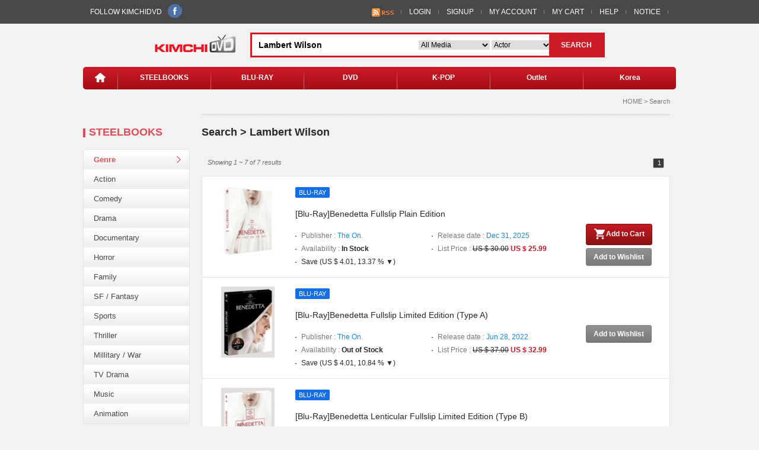

--- FILE ---
content_type: text/html;charset=UTF-8
request_url: https://kimchidvd.com/en/goods/search.kimchi;jsessionid=D0ECC511F7F00DA66AFBBC34756B66A0?searchWrd=Lambert+Wilson&searchCnd=STARRING&goods=22786
body_size: 23103
content:








<!DOCTYPE html PUBLIC "-//W3C//Dtd XHTML 1.0 transitional//EN" "http://www.w3.org/tr/xhtml1/Dtd/xhtml1-transitional.dtd">
<html xmlns="http://www.w3.org/1999/xhtml" xml:lang="ko" lang="ko"><head>
<meta http-equiv="Content-Type" content="text/html; charset=utf-8" />
<meta http-equiv="X-UA-Compatible" content="IE=edge" />
<title>Welcome to KIMCHI DVD</title>
<!--[if IE]>
<script src="https://cdnjs.cloudflare.com/ajax/libs/html5shiv/3.7.3/html5shiv.js"></script>	
<style type="text/css">.clear {zoom:1;display:block;}</style>
<![endif]-->
<link href="/v3/en/css/common.css" rel="stylesheet" type="text/css" />
<script type='text/javascript' src="/v3/en/js/common/lib/jquery-1.11.2.min.js"></script>
<script type='text/javascript' src='/v3/en/js/common/lib/jquery.lazy.min.js'></script>
<script type='text/javascript' src='/v3/en/js/common/lib/jquery.modal.js'></script>
<script type='text/javascript' src='/v3/en/js/common/lib/site.js'></script>
<script type='text/javascript' src='/v3/en/js/common/lib/jquery-ui.min.js'></script>
<script type="text/javascript" src="/v3/en/js/common/common.js"></script>
<script type="text/javascript"><!--
$(document).ready(function($) {
//네비게이션 핸들링
$('#naviArea .navi ul li').mouseover(function(){$('#subNavi div').hide(); naviArr = $(this).attr('id').split('_');$('#subNavi').show();$('.subMenu_'+naviArr[1]).slideDown(200 , function(){}); });
$('#naviArea').mouseleave(function(){$('#subNavi').slideUp(200 , function(){});});
var searchCndVal = $("#searchCndVal").val();
var searchMediaVal = $("#searchMediaVal").val();
var searchURL = $("#searchURL").val();
if ( searchURL != '') {$("#searchform").attr("action",searchURL);}
if ( searchCndVal != '') {$("#searchCnd option").filter(function() {return $(this).val() == searchCndVal;}).attr('selected', true);}
if ( searchMediaVal != '') {$("#media option").filter(function() {return $(this).val() == searchMediaVal;}).attr('selected', true);}
$("#messageArea").html("");
});//--></script></head><body>
<div class="overlay"></div>
<div id="modal1" class="modal"><div class="popAlert">
<h3>KIMCHIDVD <span class="closeBtn"><img src="/v2/common/images/btn_close.gif" title="Close.(en)" alt="Close.(en)" /></span></h3>
<p id="messageArea"></p></div></div>
<!-- #wrap //-->
<div id="wrap">
	<!-- #header//-->
	<div id="header">
		<!--#gnb//-->
		<div id="gnb">
			<div class="gnbMenu">
				<div class="snsArea">
					FOLLOW KIMCHIDVD &nbsp;
					<a href="https://www.facebook.com/kimchidvd" target="_blank"><img src="/v2/common/images/icon_fb_s.png" alt="Facebook" /></a> 
<!-- 					<a href="#"><img src="/v2/common/images/icon_tw_s.png" alt="Twitter" /></a> -->
				</div>
				<div class="myMenu">
					<ul>
						<li>&nbsp;&nbsp;<a href="/en/rss/list.kimchi"><img src="/v2/common/images/btn-rss.gif"></a></li>
						
							<li><a href="/en/memberLoginForm.kimchi">LOGIN</a></li>
							<li><a href="/en/member/SignUp.kimchi">SIGNUP</a></li>
						
						
						<li><a href="/en/myaccount/myaccount.kimchi">MY ACCOUNT</a></li>
						<li><a href="/en/cart/CartList.kimchi">MY CART</a></li>
						<li><a href="/en/help/help.kimchi">HELP</a></li>
						<li><a href="/en/help/notice.kimchi">NOTICE</a></li>
						<li class="end">
<!-- 							<a href="javascript:showLayer('lang');">Language ▼</a> -->
							<div id="lang" class="selLang" style="display:none;">
								<div class="langBox">
									<ul>
<!-- 										<li><a href="javascript:;" onclick="changeLanguage('en')">English</a></li> -->
<!-- 										<li><a href="javascript:;" onclick="changeLanguage('cn')">Chinese</a></li> -->
<!-- 										<li><a href="javascript:;" onclick="changeLanguage('kr')">Korea</a></li> -->
									</ul>
								</div>
							</div>
							<!-- select Lang //-->
						</li>
					</ul>
				</div>
			</div>
		</div>
		<!--#gnb//-->

		<!-- logo&Search //-->
		<div id="mSearch">
			<div class="logo"><a href="/en/index.kimchi"><img src="/v2/common/images/logo.gif" alt="kimchiDVD" /></a></div>
			<div class="searchBox">
				<form action="/en/goods/search.kimchi" name="searchform" id="searchform" method="get">
					<input type="text" value="Lambert Wilson" class="m_inputSearch" name="searchWrd" id="searchWrd"/>
					<input type="hidden" value="" id="searchURL"/>
					<input type="hidden" value="STARRING" id="searchCndVal"/>
					<input type="hidden" value="" id="searchMediaVal"/>
					<input type="hidden" value="" name="view" id="view"/>
					<select class="selCate" id="media" name="media">
						<option value="">All Media</option>
						<option value="Blu-Ray">Blu-Ray</option>
						<option value="DVD">DVD</option>
						<option value="CD">CD</option>
						<option value="GOODS">GOODS</option>
						<option value="ETC">ETC</option>
					</select>
					<select class="selCate_s" id="searchCnd" name="searchCnd">
						<option value="eng_title">Title</option>
						<option value="release_date">Release Date</option>
						<option value="publisher">publisher</option>
						<option value="DIRECTOR">Director</option>
						<option value="STARRING">Actor</option>
						<option value="cate_nm_en">Genre</option>
						<option value="DUBBING">Dubbing</option>
						<option value="subtitle">Subtitle</option>
					</select>
					<span class="btnSearch"><a href="javascript:;" onclick="document.searchform.submit();">SEARCH</a></span>
				</form>
			</div>
		</div><!-- logo&Search //-->

		<!-- navigation //-->
		<div id="naviArea">
			<div class="navi">
				<ul>
					<li id="home" class="home"><a href="/en/index.kimchi"><img src="/v2/common/images/icon_home.png" alt="home" /></a></li>
					<li id="pix" class="pix"><img src="/v2/common/images/pix_navi.png" /></li>
					<li id="navi_1"><a href="/en/goods/search.kimchi?searchWrd=Steelbook&media=Blu-Ray&searchCnd=eng_title">STEELBOOKS</a></li>
					<li id="pix" class="pix"><img src="/v2/common/images/pix_navi.png" /></li>
					<li id="navi_2"><a href="/en/goods/search.kimchi?searchWrd=&media=Blu-Ray">BLU-RAY</a></li>
					<li id="pix" class="pix"><img src="/v2/common/images/pix_navi.png" /></li>
					<li id="navi_3"><a href="/en/goods/search.kimchi?searchWrd=&media=DVD">DVD</a></li>
					<li id="pix" class="pix"><img src="/v2/common/images/pix_navi.png" /></li>
					<li id="navi_4"><a href="/en/goods/search.kimchi?searchWrd=K POP&searchCnd=cate_nm_en">K-POP</a></li>
					<li id="pix" class="pix"><img src="/v2/common/images/pix_navi.png" /></li>
					<li id="navi_5"><a href="#">Outlet</a></li>
					<li id="pix" class="pix"><img src="/v2/common/images/pix_navi.png" /></li>
					<li id="navi_6"><a href="#">Korea</a></li>
				</ul>
			</div>
			<!-- sub Navi //-->
			<div id="subNavi" style="display:none;">
				<div class="subMenu_1" style="display:none;">
					<ul>
						<li><a href="/en/goods/search.kimchi?searchWrd=Kimchidvd Exclusive&media=Blu-Ray&searchCnd=eng_title">·Kimchidvd Exclusive</a></li>
<!-- 						<li><a href="#">· sub021 </a></li> -->
					</ul>
				</div>
				<div class="subMenu_2" style="display:none;">
					<ul>
						<li><a href="/en/goods/search.kimchi?searchWrd=steelbook&media=Blu-Ray&searchCnd=eng_title">· Steelbook</a></li>
						<li><a href="/en/goods/search.kimchi?searchWrd=Digipack&media=Blu-Ray&searchCnd=eng_title">· Digipack</a></li>
						<li><a href="/en/Blu-Ray/best.seller.kimchi">· Best Seller </a></li>
					</ul>
				</div>

				<div class="subMenu_3" style="display:none;">
					<ul>
						<li><a href="/en/goods/search.kimchi?searchWrd=Digipack&media=DVD&searchCnd=eng_title">· Digipack </a></li>
						<li><a href="/en/DVD/best.seller.kimchi">· Best Seller </a></li>
					</ul>
				</div>
				<div class="subMenu_5" style="display:none;">
					<ul>
						<li><a href="/en/goods/viewbox.kimchi?media=Blu-Ray&view=O">· Blu-Ray </a></li>
						<li><a href="/en/goods/viewbox.kimchi?media=DVD&view=O">· DVD </a></li>
					</ul>
				</div>
				<div class="subMenu_6" style="display:none;">
					<ul>
						<li><a href="/en/goods/ktv.kimchi">· KTV Drama  </a></li>
						<li><a href="/en/goods/kmovie.kimchi">· Korea Movie </a></li>
					</ul>
				</div>
			</div>
		</div><!-- navigation //-->
	</div><!--#header//-->
<div id="container">

<!-- #leftArea//-->
<div id="leftArea">
<div class="cateTitle">STEELBOOKS</div>
<div class="cateMenu">
<ul>
<li class="on"><a href="#">Genre</a></li>
<li><a href="/en/goods/search.kimchi?searchWrd=Action&searchCnd=cate_nm_en&">Action</a></li>
<li><a href="/en/goods/search.kimchi?searchWrd=Comedy&searchCnd=cate_nm_en&">Comedy</a></li>
<li><a href="/en/goods/search.kimchi?searchWrd=Drama&searchCnd=cate_nm_en&">Drama</a></li>
<li><a href="/en/goods/search.kimchi?searchWrd=&searchCnd=cate_nm_en&">Documentary</a></li>
<li><a href="/en/goods/search.kimchi?searchWrd=Documentary&searchCnd=cate_nm_en&">Horror</a></li>
<li><a href="/en/goods/search.kimchi?searchWrd=Family&searchCnd=cate_nm_en&">Family</a></li>
<li><a href="/en/goods/search.kimchi?searchWrd=SF&searchCnd=cate_nm_en&">SF / Fantasy</a></li>
<li><a href="/en/goods/search.kimchi?searchWrd=Sports&searchCnd=cate_nm_en&">Sports</a></li>
<li><a href="/en/goods/search.kimchi?searchWrd=Thriller&searchCnd=cate_nm_en&">Thriller</a></li>
<li><a href="/en/goods/search.kimchi?searchWrd=War&searchCnd=cate_nm_en&">Millitary / War</a></li>
<li><a href="/en/goods/search.kimchi?searchWrd=TV Drama&searchCnd=cate_nm_en&">TV Drama</a></li>
<li><a href="/en/goods/search.kimchi?searchWrd=Music&searchCnd=cate_nm_en&">Music</a></li>
<li><a href="/en/goods/search.kimchi?searchWrd=Animation&searchCnd=cate_nm_en&">Animation</a></li>
</ul>
</div>
</div>
<!-- #leftArea//-->
	<div id="sContents">
		<div id="conArea">
			<div class="location">HOME &gt; Search </div>
			<div class="commTitleArea">
				<span class="cateTitle_b">Search &gt; Lambert Wilson</span>
			</div>
			<!-- 
			<div class="sortArea">
				Sort by
				<div class="sortOption">
					<ul>
						<li class="on"><a href="#">Popularity</a></li>
						<li><a href="#">Price : Low to High</a></li>
						<li><a href="#">Price : High to Low</a></li>
						<li><a href="#">Newest</a></li>
						<li class="end"><a href="#">A ~ Z</a></li>
					</ul>
				</div>
			</div>
			 -->
			





<input id="pageNoVal" type="hidden" value="1">
				<div class="pagenateArea">
					<div class="sortResult">Showing 1 ~ 7 of 7 results</div>

					<div class="pagenate" id="pagenate1">
						<ul>
							
							
								<li id="pageNo1"><a href="?searchWrd=Lambert+Wilson&searchCnd=STARRING&view=&media=&pageNo=1">1</a></li>
							
							
						</ul>
					</div>
				</div>

				<div class="goodsList">
<!-- proList //-->
<div class="proList"><ul>


	
	
	
	

<li>
<dl>
<dt><a href="/en/22786/v.kimchi?searchCnd=STARRING&searchWrd=Lambert Wilson" title="[Blu-Ray]Benedetta Fullslip Plain Edition  / [Blu-Ray]베네데타 풀슬립 일반판"><img class='lazy' data-src="/upfolder/small/2023/04/04/1680580703166944.jpg" width="90" height="120" alt="Blu-Ray]Benedetta Fullslip Plain Edition  / Blu-Ray]베네데타 풀슬립 일반판"/></a></dt>
<dd class="proSec">
	<div class="tagArea" title="Benedetta Fullslip Plain Edition ">
		
		<span class="tagBox blue">BLU-RAY</span>
		
	</div>
	<div class="proSubject"><a href="/en/22786/v.kimchi?searchCnd=STARRING&searchWrd=Lambert Wilson" title="[Blu-Ray]Benedetta Fullslip Plain Edition  / [Blu-Ray]베네데타 풀슬립 일반판">[Blu-Ray]Benedetta Fullslip Plain Edition </a></div>
	<div class="proIntro">
		<ul>
			<li class="xlinkPublisher" title="The On">Publisher : <span class="tBlue">The On.</span></li>
			<li class="xlinkReleaseDate" title="2025-12-31">Release date : <span class="tBlue">Dec 31, 2025</span></li>
			
				<li>Availability : <span class="tBlack bold">In Stock</span></li>
				<li>List Price : <span class="tBlack through">US $ 30.00</span> <span class="tRed bold">US $ 25.99</span></li>
				<li><span class="tBlack">Save (US $ 4.01,
					13.37
					
			 % ▼)</span></li>
			
			</ul>
		</div>
	</dd>
	<dd class="buySec">
		
			
				<span class="Btn bgRed"><a href="#" class="modalLink" onclick="addToCart(22786)"><img src="/v2/common/images/icon_cart02.png" />Add to Cart</a></span>
			
			<span class="Btn bgGray"><a href="#" class="modalLink" onclick="addToWishList(22786)">Add to Wishlist</a></span>
		
	</dd>
</dl>
</li>

	
	
	
	

<li>
<dl>
<dt><a href="/en/22635/v.kimchi?searchCnd=STARRING&searchWrd=Lambert Wilson" title="[Blu-Ray]Benedetta Fullslip Limited Edition (Type A) / [Blu-Ray]베네데타 풀슬립 한정판 (Type A)(무료배송)"><img class='lazy' data-src="/upfolder/small/2022/06/02/16541565276862831.jpg" width="90" height="120" alt="Blu-Ray]Benedetta Fullslip Limited Edition (Type A) / Blu-Ray]베네데타 풀슬립 한정판 (Type A)(무료배송)"/></a></dt>
<dd class="proSec">
	<div class="tagArea" title="Benedetta Fullslip Limited Edition (Type A)">
		
		<span class="tagBox blue">BLU-RAY</span>
		
	</div>
	<div class="proSubject"><a href="/en/22635/v.kimchi?searchCnd=STARRING&searchWrd=Lambert Wilson" title="[Blu-Ray]Benedetta Fullslip Limited Edition (Type A) / [Blu-Ray]베네데타 풀슬립 한정판 (Type A)(무료배송)">[Blu-Ray]Benedetta Fullslip Limited Edition (Type A)</a></div>
	<div class="proIntro">
		<ul>
			<li class="xlinkPublisher" title="The On">Publisher : <span class="tBlue">The On.</span></li>
			<li class="xlinkReleaseDate" title="2022-06-28">Release date : <span class="tBlue">Jun 28, 2022</span></li>
			
				<li>Availability : <span class="tBlack bold">Out of Stock</span></li>
				<li>List Price : <span class="tBlack through">US $ 37.00</span> <span class="tRed bold">US $ 32.99</span></li>
				<li><span class="tBlack">Save (US $ 4.01,
					10.84
					
			 % ▼)</span></li>
			
			</ul>
		</div>
	</dd>
	<dd class="buySec">
		
			
			<span class="Btn bgGray"><a href="#" class="modalLink" onclick="addToWishList(22635)">Add to Wishlist</a></span>
		
	</dd>
</dl>
</li>

	
	
	
	

<li>
<dl>
<dt><a href="/en/22636/v.kimchi?searchCnd=STARRING&searchWrd=Lambert Wilson" title="[Blu-Ray]Benedetta Lenticular Fullslip Limited Edition (Type B)  / [Blu-Ray]베네데타 렌티큘러 풀슬립 한정판 (Type B)(무료배송)"><img class='lazy' data-src="/upfolder/small/2022/06/02/16541566871952195.jpg" width="90" height="120" alt="Blu-Ray]Benedetta Lenticular Fullslip Limited Edition (Type B)  / Blu-Ray]베네데타 렌티큘러 풀슬립 한정판 (Type B)(무료배송)"/></a></dt>
<dd class="proSec">
	<div class="tagArea" title="Benedetta Lenticular Fullslip Limited Edition (Type B) ">
		
		<span class="tagBox blue">BLU-RAY</span>
		
	</div>
	<div class="proSubject"><a href="/en/22636/v.kimchi?searchCnd=STARRING&searchWrd=Lambert Wilson" title="[Blu-Ray]Benedetta Lenticular Fullslip Limited Edition (Type B)  / [Blu-Ray]베네데타 렌티큘러 풀슬립 한정판 (Type B)(무료배송)">[Blu-Ray]Benedetta Lenticular Fullslip Limited Edition (Type B) </a></div>
	<div class="proIntro">
		<ul>
			<li class="xlinkPublisher" title="The On">Publisher : <span class="tBlue">The On.</span></li>
			<li class="xlinkReleaseDate" title="2022-06-28">Release date : <span class="tBlue">Jun 28, 2022</span></li>
			
				<li>Availability : <span class="tBlack bold">Out of Stock</span></li>
				<li>List Price : <span class="tBlack through">US $ 37.00</span> <span class="tRed bold">US $ 32.99</span></li>
				<li><span class="tBlack">Save (US $ 4.01,
					10.84
					
			 % ▼)</span></li>
			
			</ul>
		</div>
	</dd>
	<dd class="buySec">
		
			
			<span class="Btn bgGray"><a href="#" class="modalLink" onclick="addToWishList(22636)">Add to Wishlist</a></span>
		
	</dd>
</dl>
</li>

	
	
	
	

<li>
<dl>
<dt><a href="/en/22637/v.kimchi?searchCnd=STARRING&searchWrd=Lambert Wilson" title="[Blu-Ray]Benedetta One Click Set / [Blu-Ray]베네데타 원클릭 한정판 (무료배송)"><img class='lazy' data-src="/upfolder/small/2022/06/03/16542402526101384.jpg" width="90" height="120" alt="Blu-Ray]Benedetta One Click Set / Blu-Ray]베네데타 원클릭 한정판 (무료배송)"/></a></dt>
<dd class="proSec">
	<div class="tagArea" title="Benedetta One Click Set">
		
		<span class="tagBox blue">BLU-RAY</span>
		
	</div>
	<div class="proSubject"><a href="/en/22637/v.kimchi?searchCnd=STARRING&searchWrd=Lambert Wilson" title="[Blu-Ray]Benedetta One Click Set / [Blu-Ray]베네데타 원클릭 한정판 (무료배송)">[Blu-Ray]Benedetta One Click Set</a></div>
	<div class="proIntro">
		<ul>
			<li class="xlinkPublisher" title="The On">Publisher : <span class="tBlue">The On.</span></li>
			<li class="xlinkReleaseDate" title="2022-06-28">Release date : <span class="tBlue">Jun 28, 2022</span></li>
			
				<li>Availability : <span class="tBlack bold">Out of Stock</span></li>
				<li>List Price : <span class="tBlack through">US $ 74.00</span> <span class="tRed bold">US $ 65.00</span></li>
				<li><span class="tBlack">Save (US $ 9.00,
					12.16
					
			 % ▼)</span></li>
			
			</ul>
		</div>
	</dd>
	<dd class="buySec">
		
			
			<span class="Btn bgGray"><a href="#" class="modalLink" onclick="addToWishList(22637)">Add to Wishlist</a></span>
		
	</dd>
</dl>
</li>

	
	
	
	

<li>
<dl>
<dt><a href="/en/18957/v.kimchi?searchCnd=STARRING&searchWrd=Lambert Wilson" title="[DVD]Sahara (1disc) / [DVD]브룩 쉴즈의 사하라 (1disc)"><img class='lazy' data-src="/upfolder/small_thumb/2014/02/03/06/01/06/18957_4718060960967721.png" width="90" height="120" alt="DVD]Sahara (1disc) / DVD]브룩 쉴즈의 사하라 (1disc)"/></a></dt>
<dd class="proSec">
	<div class="tagArea" title="Sahara (1disc)">
		
		
		<span class="tagBox dblue">DVD</span>
	</div>
	<div class="proSubject"><a href="/en/18957/v.kimchi?searchCnd=STARRING&searchWrd=Lambert Wilson" title="[DVD]Sahara (1disc) / [DVD]브룩 쉴즈의 사하라 (1disc)">[DVD]Sahara (1disc)</a></div>
	<div class="proIntro">
		<ul>
			<li class="xlinkPublisher" title="Media Yeonga">Publisher : <span class="tBlue">Media Yeonga.</span></li>
			<li class="xlinkReleaseDate" title="2013-03-26">Release date : <span class="tBlue">Mar 26, 2013</span></li>
			
				<li>Availability : <span class="tBlack bold">Out of Stock</span></li>
				<li>List Price : <span class="tBlack through">US $ 20.00</span> <span class="tRed bold">US $ 16.99</span></li>
				<li><span class="tBlack">Save (US $ 3.01,
					15.05
					
			 % ▼)</span></li>
			
			</ul>
		</div>
	</dd>
	<dd class="buySec">
		
			
			<span class="Btn bgGray"><a href="#" class="modalLink" onclick="addToWishList(18957)">Add to Wishlist</a></span>
		
	</dd>
</dl>
</li>

	
	
	
	

<li>
<dl>
<dt><a href="/en/16963/v.kimchi?searchCnd=STARRING&searchWrd=Lambert Wilson" title="[DVD]The Blood Of Others(aka:Le sang des autres) / [DVD]타인의 피 (1disc)"><img class='lazy' data-src="/upfolder/small_thumb/2014/02/03/06/05/06/16963_4718301416757391.png" width="90" height="120" alt="DVD]The Blood Of Others(aka:Le sang des autres) / DVD]타인의 피 (1disc)"/></a></dt>
<dd class="proSec">
	<div class="tagArea" title="The Blood Of Others(aka:Le sang des autres)">
		
		
		<span class="tagBox dblue">DVD</span>
	</div>
	<div class="proSubject"><a href="/en/16963/v.kimchi?searchCnd=STARRING&searchWrd=Lambert Wilson" title="[DVD]The Blood Of Others(aka:Le sang des autres) / [DVD]타인의 피 (1disc)">[DVD]The Blood Of Others(aka:Le sang des autres)</a></div>
	<div class="proIntro">
		<ul>
			<li class="xlinkPublisher" title="DVD TOP">Publisher : <span class="tBlue">DVD TOP.</span></li>
			<li class="xlinkReleaseDate" title="2011-11-15">Release date : <span class="tBlue">Nov 15, 2011</span></li>
			
				<li>Availability : <span class="tBlack bold">Out of Stock</span></li>
				<li>List Price : <span class="tBlack through">US $ 18.00</span> <span class="tRed bold">US $ 13.49</span></li>
				<li><span class="tBlack">Save (US $ 4.51,
					25.06
					
			 % ▼)</span></li>
			
			</ul>
		</div>
	</dd>
	<dd class="buySec">
		
			
			<span class="Btn bgGray"><a href="#" class="modalLink" onclick="addToWishList(16963)">Add to Wishlist</a></span>
		
	</dd>
</dl>
</li>

	
	
	
	

<li>
<dl>
<dt><a href="/en/16785/v.kimchi?searchCnd=STARRING&searchWrd=Lambert Wilson" title="[DVD]The Public Woman / [DVD]퍼블릭 우먼"><img class='lazy' data-src="/upfolder/small_thumb/2014/02/03/06/05/04/16785_4718299471008035.png" width="90" height="120" alt="DVD]The Public Woman / DVD]퍼블릭 우먼"/></a></dt>
<dd class="proSec">
	<div class="tagArea" title="The Public Woman">
		
		
		<span class="tagBox dblue">DVD</span>
	</div>
	<div class="proSubject"><a href="/en/16785/v.kimchi?searchCnd=STARRING&searchWrd=Lambert Wilson" title="[DVD]The Public Woman / [DVD]퍼블릭 우먼">[DVD]The Public Woman</a></div>
	<div class="proIntro">
		<ul>
			<li class="xlinkPublisher" title="KINO FILM">Publisher : <span class="tBlue">KINO FILM.</span></li>
			<li class="xlinkReleaseDate" title="2011-09-30">Release date : <span class="tBlue">Sep 30, 2011</span></li>
			
				<li>Availability : <span class="tBlack bold">Out of Stock</span></li>
				<li>List Price : <span class="tBlack through">US $ 18.00</span> <span class="tRed bold">US $ 7.99</span></li>
				<li><span class="tBlack">Save (US $ 10.01,
					55.61
					
			 % ▼)</span></li>
			
			</ul>
		</div>
	</dd>
	<dd class="buySec">
		
			
			<span class="Btn bgGray"><a href="#" class="modalLink" onclick="addToWishList(16785)">Add to Wishlist</a></span>
		
	</dd>
</dl>
</li></ul></div></div><div class="pagenateArea"><div class="pagenate" id="pagenate2"></div></div>
		</div>
	</div>
</div>
<script type="text/javascript" src="/v3/en/js/goods/en.search.js" charset="UTF-8"></script>

<div id="footer"><div class="copyright"><div class="logoBottom"><img class='lazy' data-src="/v2/common/images/logo_bottom.gif" alt="kimchiDVD" /></div>
<div class="copyInfor"><p class="icon_location">Room #901 Yongsan Electronics Officetel, Hangangno 3Ga, Yongsan-Ku, Seoul 04373, South Korea</p><p class="icon_telling">+82-2-706-8383 or Fax: +82-2-705-9494 </p>
<p class="icon_post">tony@Kimchidvd.com</p><p class="copy">Copyright © 2014 KIMCHIDVD. All rights reserved.</p></div></div><div class="copyRight"><p class="weJoin">We Accept</p><p><img class='lazy' data-src="/v2/common/images/bottom_join.gif" alt=""/></p>
</div></div></div><input id="needlogin" type="hidden" value="Please, Login.!"><input id="successreg" type="hidden" value="Registration Success.(en)"><input id="systemerr" type="hidden" value="Sorry!. System error.(en)">
<script type="text/javascript">try {$(document).ready(function() {$("img.lazy").lazy();});} catch (e) {}</script></body></html>

--- FILE ---
content_type: application/javascript
request_url: https://kimchidvd.com/v3/en/js/common/lib/jquery.modal.js
body_size: 5195
content:
//      Pop Easy | jQuery Modal Plugin
//      Version 1.0
//      Created 2013 by Thomas Grauer
///////////////////////////////////////////////////////////////////////////////////////
//      Permission is hereby granted, free of charge, to any person obtaining
//      a copy of this software and associated documentation files (the
//      "Software"), to deal in the Software without restriction, including
//      without limitation the rights to use, copy, modify, merge, publish,
//      distribute, sublicense, and/or sell copies of the Software, and to
//      permit persons to whom the Software is furnished to do so, subject to
//      the following conditions:
//
//      The above copyright notice and this permission notice shall be
//      included in all copies or substantial portions of the Software.
//
//      THE SOFTWARE IS PROVIDED "AS IS", WITHOUT WARRANTY OF ANY KIND,
//      EXPRESS OR IMPLIED, INCLUDING BUT NOT LIMITED TO THE WARRANTIES OF
//      MERCHANTABILITY, FITNESS FOR A PARTICULAR PURPOSE AND
//      NONINFRINGEMENT. IN NO EVENT SHALL THE AUTHORS OR COPYRIGHT HOLDERS BE
//      LIABLE FOR ANY CLAIM, DAMAGES OR OTHER LIABILITY, WHETHER IN AN ACTION
//      OF CONTRACT, TORT OR OTHERWISE, ARISING FROM, OUT OF OR IN CONNECTION
//      WITH THE SOFTWARE OR THE USE OR OTHER DEALINGS IN THE SOFTWARE.
///////////////////////////////////////////////////////////////////////////////////////

(function($){

    $.fn.modal= function(options){
       
        options = $.extend({
            trigger: '.modalLink',
            olay: 'div.overlay',
            modals: 'div.modal',
            animationEffect: 'fadeIn',
            animationSpeed: 400,
            moveModalSpeed: 'slow',
            background: '000',
            opacity: 0.8,
            openOnLoad: false,
            docClose: true,
            closeByEscape: true,
            moveOnScroll: true,
            resizeWindow: true,
            video:'',
            videoClass:'video',
            close:'.closeBtn'
            
        },options);
       
        var olay = $(options.olay);
        var modals = $(options.modals);
        var currentModal;
        var isopen=false;
       
        if (options.animationEffect==='fadein'){options.animationEffect = 'fadeIn';}
        if (options.animationEffect==='slidedown'){options.animationEffect = 'slideDown';}
        
        olay.css({opacity : 0});
                
        if(options.openOnLoad) {
            openModal();
        }else{
            olay.hide();
            modals.hide();
        }
        
        $(options.trigger).bind('click', function(e){
            e.preventDefault();
            
            if ($('.modalLink').length >1) {
                getModal = $(this).attr('href');
                currentModal = $(getModal);    
            }else{
                currentModal = $('.modal');
            }
            openModal();
        });
        
        function openModal(){
            $('.' + options.videoClass).attr('src',options.video);
            modals.hide();
            currentModal.css({
                top:$(window).height() /2 - currentModal.outerHeight() /2 + $(window).scrollTop(),
                left:$(window).width() /2 - currentModal.outerWidth() /2 + $(window).scrollLeft()
            });
                
            if(isopen===false){
                olay.css({opacity : options.opacity, backgroundColor: '#'+options.background});
                olay[options.animationEffect](options.animationSpeed);
                currentModal.delay(options.animationSpeed)[options.animationEffect](options.animationSpeed); 
            }else{
                currentModal.show();
            }
            
            isopen=true;
        }
        
        function moveModal(){
            modals
            .stop(true)
            .animate({
            top:$(window).height() /2 - modals.outerHeight() /2 + $(window).scrollTop(),
            left:$(window).width() /2 - modals.outerWidth() /2 + $(window).scrollLeft()
            },options.moveModalSpeed);
        }
        
        function closeModal(){
            $('.' + options.videoClass).attr('src',''); 
            isopen=false;
            modals.fadeOut(100, function(){
                if (options.animationEffect === 'slideDown') {
                    olay.slideUp();
                }else if (options.animationEffect === 'fadeIn') {
                    olay.fadeOut();
                }
            });
            return false;
        }
        
        if(options.docClose){
            olay.bind('click', closeModal);
        }
        
        $(options.close).bind('click', closeModal);
        
        if (options.closeByEscape) {
            $(window).bind('keyup', function(e){
                if(e.which === 27){
                    closeModal();
                }
            });
        }
        
        if (options.resizeWindow) {
            $(window).bind('resize', moveModal);
        }else{
            return false;
        }
        
        if (options.moveOnScroll) {
            $(window).bind('scroll', moveModal);
        }else{
            return false;
        }
    };
})(jQuery);
